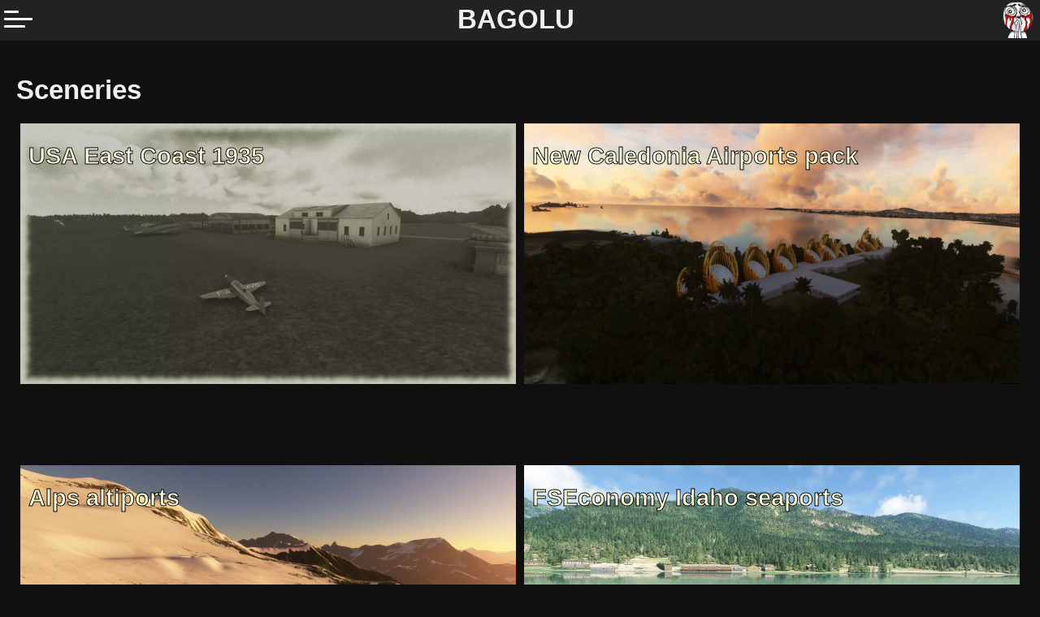

--- FILE ---
content_type: text/html
request_url: https://www.bagolu.com/mods/sceneries/
body_size: 1171
content:


<!doctype html>
<html class="black-theme" lang="en">
<head>
    <meta charset="utf-8">
    <meta name="viewport" content="width=device-width, initial-scale=0.9">
    <link rel="icon" href="/img/favicon.png">

    <meta property="og:title" content="Sceneries" />
<meta property="og:description" content="" />
<meta property="og:type" content="website" />
<meta property="og:url" content="/mods/sceneries/" />


    <link rel="stylesheet" href="/css/main.css">
    <link rel="stylesheet" href="/css/styles.css">
    <link rel="stylesheet" href="/css/animations.css">
    <link rel="stylesheet" href="/css/simpleLightbox.css">
    <link rel="stylesheet" href="/css/carousel.css">

    <link rel="alternate" type="application/rss+xml" href="/mods/sceneries/index.xml" title="BAGOLU" />
    <title>Sceneries | BAGOLU</title>
    <meta name="description" content="">
</head>
<body>
<script>
function DoNavMenuShowHide(d,dnavmenu)
{
   if( d.checked == true ) {
      document.getElementById(dnavmenu).style.transform = "translateX(0px)";
   } else {
      document.getElementById(dnavmenu).style.transform = "translateX(-300px)";
   }
}
</script>


<script src="/js/simpleLightbox.js"></script>


<script src="/js/carousel.js"></script>
<header id="topbar">
    <div class="topbarbutton">
        <label for="check">
            <input type="checkbox" id="check" onclick="DoNavMenuShowHide(this,'navmenu')" /> 
            <span></span> <span></span> <span></span>
        </label>
    <div id="navmenu">
        <ul>
	    <li><a href="/mods">Mods</a>
	    <ul>
		<li><a href="/mods/planes/">Plane mods</a>
		<li><a href="/mods/sceneries/">Sceneries</a>
		<li><a href="/mods/others/">Other mods</a>
	    </ul>
        </ul>
        <ul>
	    <li><a href="/changes/">Latest mod updates</a>
        </ul>
        <ul>
	    <li><a href="/contact/">Contact me</a>
        </ul>
        <ul>
	    <li><a href="/about/">About...</a>
        </ul>
    </div>
    </div>
    <div class="topbarcenter">
	<div class="topbartitle">
	<h1><a href="/" aria-label="Go to homepage">BAGOLU</a></h1>
	</div>
    </div>
    <div class="topbaricon">
        <a href="/" aria-label="Go to homepage">
            <img class="topbarpicture" src="/img/favicon.webp" alt="Bagolu's face" />
        </a>
    </div>
</header>
<main id="main">
        <div class="mainview">

    

	<h1>Sceneries</h1>
	

        <div class="banner banner-w500 banner-h100">
            
	    
                






	    <div class="banner-cell">
		<div class="banner-subcell">
		    <div class="banner-subcell-img">
		    
			<a href="/mods/sceneries/usa-east-coast-1935/">
			<img src="/img/USA-East-Coast-1935.webp" alt="USA East Coast 1935">
			<div class="banner-subcell-showcasetitle">
			    <h2>USA East Coast 1935</h2>
			</div>
			</a>
		    
		    </div>
		</div>
	        <div class="banner-subcell banner-subcell-text">
		    
		</div>
	    </div>

            
            
	    
                






	    <div class="banner-cell">
		<div class="banner-subcell">
		    <div class="banner-subcell-img">
		    
			<a href="/mods/sceneries/new-caledonia-airports-pack/">
			<img src="/img/Nouvelle-caledonie.webp" alt="New Caledonia Airports pack">
			<div class="banner-subcell-showcasetitle">
			    <h2>New Caledonia Airports pack</h2>
			</div>
			</a>
		    
		    </div>
		</div>
	        <div class="banner-subcell banner-subcell-text">
		    
		</div>
	    </div>

            
            
	    
                






	    <div class="banner-cell">
		<div class="banner-subcell">
		    <div class="banner-subcell-img">
		    
			<a href="/mods/sceneries/alps-altiports/">
			<img src="/img/alps-altiports.webp" alt="Alps altiports">
			<div class="banner-subcell-showcasetitle">
			    <h2>Alps altiports</h2>
			</div>
			</a>
		    
		    </div>
		</div>
	        <div class="banner-subcell banner-subcell-text">
		    
		</div>
	    </div>

            
            
	    
                






	    <div class="banner-cell">
		<div class="banner-subcell">
		    <div class="banner-subcell-img">
		    
			<a href="/mods/sceneries/fse-idaho/">
			<img src="/img/fse-idaho2.webp" alt="FSEconomy Idaho seaports">
			<div class="banner-subcell-showcasetitle">
			    <h2>FSEconomy Idaho seaports</h2>
			</div>
			</a>
		    
		    </div>
		</div>
	        <div class="banner-subcell banner-subcell-text">
		    
		</div>
	    </div>

            
            
	    
                






	    <div class="banner-cell">
		<div class="banner-subcell">
		    <div class="banner-subcell-img">
		    
			<a href="/mods/sceneries/colorado-ranchers-club-scenery/">
			<img src="/img/colorado-ranchers-club.webp" alt="Colorado Ranchers Club Scenery MEGA PACK">
			<div class="banner-subcell-showcasetitle">
			    <h2>Colorado Ranchers Club Scenery MEGA PACK</h2>
			</div>
			</a>
		    
		    </div>
		</div>
	        <div class="banner-subcell banner-subcell-text">
		    
		</div>
	    </div>

            
            
	    
            
        </div>

    


</div><br style="clear:both">
<footer class="footer">
    <p>
    &copy; Bagolu, 2021 - 2025
    </p>
</footer>
<script>
    new SimpleLightbox({elements: '.thumbnail a'});
</script>
</main>
</body>
</html>


--- FILE ---
content_type: text/css
request_url: https://www.bagolu.com/css/main.css
body_size: 379
content:
/* TOP BAR MENU*/
#topbar {
    overflow: hidden;
    position: fixed;
    top: 0;
    width: 100%;
    height: 50px;
    z-index: 1900;
}

.topbarbutton {
    float: left;
    width: 50px;
    margin-left: 5px;
    margin-top: 10px;
}
.topbarcenter{
    float: left;
    width: calc(100% - 105px);
    height: 100%;
    position: relative;
}
.topbartitle {
    position: absolute;
    width: 100px;
    height: 50px;
    top: 50%;
    left: 50%;
    margin: -42px 0 0 -80px;
}
.topbaricon{
    float: left;
    width: 50px;
}
.topbaricon img{
    display: block;
    margin: 2px 0 0 0;
    width: 45px;
    height: 45px;
}

/* NAV MENU */
#navmenu {
    position: fixed;
    top: 50px;
    left: 0px;
    width: 300px;
    height: calc(100% - 50px);
    display: block;
    transition: .4s  cubic-bezier(0.68, -0.6, 0.32, 1.6);
    transform: translateX(-300px);
    z-index: 1900;
}

/* MAIN CONTENT */
#main {
    margin-top: 50px;
    width: 100%;
}
.mainview {
    /* max size : 1400px and centered for width > 1400px */
    width: min(1400px,100%);
    margin-left: max(0px, calc( (100% - 1400px) / 2) );
    min-height: 100%;
    padding: 20px;
}

/* Footer */
.footer {
    text-align: right;
    padding: 20px;
}


--- FILE ---
content_type: text/css
request_url: https://www.bagolu.com/css/styles.css
body_size: 1126
content:
/* main styles */
* {
    box-sizing: border-box;
}

html {
    background-color: #101010;
    color: #808080;
    width: 100%;
    height: 100%;
    font-family: "Open Sans", sans-serif;
    font-size: 18px;
    -ms-text-size-adjust: 100%;
    -webkit-text-size-adjust: 100%;
    text-size-adjust: 100%;
    -webkit-tap-highlight-color: transparent;
    tap-highlight-color: rgba(0, 0, 0, 0);
}
body {
    margin: 0;
    height: 100%;
}

a,
body header nav ul li a,
body header nav ul li a:visited,
a:hover {
    color: #a0a0a0;
}
h1 { color: #f0f0f0; font-size: 33px; }
h2 { color: #d0d0d0; font-size: 29px; }
h3 { color: #b0b0b0; font-size: 25px; }
h4 { color: #a0a0a0; font-size: 21px; }
h5,h6 { color: #909090; font-size: 20px; }

strong { color: #a0a0a0; }
table tr:nth-child(2n){
    background-color: #202020;
}
table tr:nth-child(2n+1){
    background-color: #303030;
}
table thead th {
    background-color: #101010;
}
table td,
table th {
    padding: 5px 10px;
}


/* top bar */
#topbar {
    background-color: #222;
}
.topbartitle h1 a,
.topbartitle h1 a:hover,
.topbartitle h1 a:visited {
    text-decoration: none;
    color: #f0f0f0;
}

/* nav menu */
#navmenu{
    background-color: #222;
}

/* footer */
.footer{
    background-color: #222;
}

/* thumbnails */
.thumbnail.hl50 {
    height: 50px;
}
.thumbnail.hl100 {
    height: 100px;
}
.thumbnail.hl150 {
    height: 150px;
}
.thumbnail.hl200 {
    height: 200px;
}
.thumbnail.hl300 {
    height: 300px;
}
.thumbnail.wp50 {
    width: calc(50% - 4px);
}
.thumbnail.wp33 {
    width: calc(33% - 4px);
}
.thumbnail.wp25 {
    width: calc(25% - 4px);
}
.thumbnail.wp20 {
    width: calc(20% - 4px);
}
.thumbnail.wp15 {
    width: calc(15% - 4px);
}
.thumbnail.wp10 {
    width: calc(10% - 4px);
}
.thumbnail.right {
    float: right;
    margin: 2px;
}
.thumbnail.left {
    float: left;
    margin: 2px;
}

/* FIXME : limit to post ? */
img {
    display: block;
    width: auto;
    height: auto;
    max-width: 100%;
    max-height: 100%;
}

/* read more */
span.readmore {
    width: 100%;
    display: inline;
    float: right;
    text-align: right;
    padding: 10px 50px 0px 0px;
}
span.readmore a {
    font-size: 0.8em;
}

/* preview */
.preview {
    display: flex;
    flex-wrap: wrap;
}
.preview-ltr {
    direction: ltr;
}
.preview-rtl {
    direction: rtl;
}
.preview-cell {
    display: flex;
    justify-content: space-between;
    align-items: center;
    flex: 380px;
}
.preview-cell-image {
    direction: ltr;
}
.preview-cell-text {
    padding: 0px 50px 20px 50px;
    text-align: justify;
    direction: ltr;
}
.preview-cell-text h1,
.preview-cell-text h3 {
    text-align: center;
}

/* banners */
.banner {
    display: flex;
    flex-wrap: wrap;
    flex-direction: row;
}
.banner-cell {
    display: flex;
    flex-wrap: wrap;
    flex-direction: column;
    justify-content: normal;
    align-items: center;
    flex: 250px;
    padding: 0px 5px 0px 5px;
}

.banner-w380 > .banner-cell {
    flex: 380px;
}
.banner-w500 > .banner-cell {
    flex: 500px;
}

.banner-subcell-text {
    padding: 0px 5px 0px 5px;
    text-align: justify;
}
.banner-h100 > .banner-cell > .banner-subcell-text {
    padding: 0px 5px 100px 5px;
}
.banner-subcell-img {
    position: relative;
    text-align: center;
    color: white;
}
.banner-subcell-caption {
    position: absolute;
    top: 0%;
    left: 50%;
    transform: translate(-50%, -25%);
}
.banner-subcell-showcasetitle {
    position: absolute;
    top: 0px;
    left: 10px;
}
.banner-subcell-showcasetitle h2,
.banner-subcell-caption h2 {
    -webkit-text-stroke-width: 0.9px;
    -webkit-text-stroke-color: black;
    color: #ffffdd;
}


/* changes */
ul.changelogheader {
    text-align: left;
    list-style-type: none;
}

.change-entry {
    display: flex;
    justify-content: space-between;
}
.change-entry-text {
    padding: 0px 50px 20px 50px;
    text-align: justify;
    direction: ltr;
    flex: 85%;
}
.change-entry-pic {
    position: relative;
    text-align: center;
    color: white;
    flex: 195px;
}

/* download */
.download1 {
    padding: 15px 20px 15px 20px;
    background-color: #80371a;
}
.download2 {
    padding: 3px 20px 3px 20px;
    background-color: #652b14;
}
.download3 {
    padding: 3px 20px 3px 20px;
    background-color: #481e0e;
}

/* warning */
.warning {
    padding: 2px 20px 2px 20px;
    background-color: #28110f;
    color: #ff6666;
}

/* forum */
.forum {
    padding: 2px 20px 2px 20px;
    background-color: #481e0e;
}



--- FILE ---
content_type: text/css
request_url: https://www.bagolu.com/css/animations.css
body_size: 215
content:
/* burger icon */
#topbar label{
    display:flex;
    flex-direction:column;
    width:35px;
    cursor:pointer;
}

#topbar label span{
    background: #fff;
    border-radius:10px;
    height:3px;
    margin:3px 0;
    transition: .4s  cubic-bezier(0.68, -0.6, 0.32, 1.6);
}

#topbar span:nth-of-type(1){
    width:50%;
}

#topbar span:nth-of-type(2){
    width:100%;
}

#topbar span:nth-of-type(3){
    width:75%;

}

#topbar input[type="checkbox"]{
    display:none;
}

#topbar input[type="checkbox"]:checked ~ span:nth-of-type(1){
    transform-origin:bottom;
    transform:rotatez(45deg) translate(4px,0px)
}

#topbar input[type="checkbox"]:checked ~ span:nth-of-type(2){
    transform-origin:top;
    transform:rotatez(-45deg)
}

#topbar input[type="checkbox"]:checked ~ span:nth-of-type(3){
    transform-origin:bottom;
    width:50%;
    transform: translate(14px,-5px) rotatez(45deg);
}



--- FILE ---
content_type: text/css
request_url: https://www.bagolu.com/css/carousel.css
body_size: 638
content:
.carousel {position: relative;}
.carousel ul {overflow: auto; display: flex; flex-wrap: nowrap; scroll-snap-type: x mandatory; scroll-snap-points-y: repeat(100%); scroll-behavior: smooth; background: gray; -ms-overflow-style: none; scrollbar-width: none; margin: 0; padding: 0;}
.carousel ul::-webkit-scrollbar {display: none; /* Hide scrollbar for Chrome, Safari and Opera */} 
.carousel ul li {position: relative; min-width: 100%; list-style: none; background: url() center center / cover no-repeat; scroll-snap-align: start;}
.carousel ul li > * {position: absolute; left: 0; top: 0; width: 100%; height: 100%; }
.carousel ul li > img {object-fit: cover;}
.carousel ul li > div.carouselcontent {display: flex; flex-direction: column; flex-wrap: wrap; justify-content: center; align-items: center;}
.carousel ol {position: absolute; bottom: 15px; display: flex; justify-content: center; left: 50%; transform: translateX(-50%); z-index: 9;}
.carousel ol li {list-style: none; padding: 0 5px;}
.carousel ol li a {display: block; height: 10px; width: 10px; border: 2px solid white; background: transparent; border-radius: 100%;}
.carousel ol li.selected a {background: white;}
.carousel .prev, .carousel .next {display: none; user-select:none; cursor: pointer; font-size: 50px; color: white; position: absolute; left: 0; padding: 15px 15px 30px; top: 50%; transform: translateY(-50%); z-index: 9; line-height: 0;}
.carousel .next {left: auto; right: 0;}

.carouselcontent {padding: 50px;}
.carouseltitle {
    display: flex; width: 100%; justify-content: right; align-items: center; 
    color: white; font-weight: bold; font-size: 2em;
    -webkit-text-stroke-width: 1.5px;
    -webkit-text-stroke-color: black;
}
.carouseltext {
    display: flex; width: 100%; justify-content: right; align-items: center; 
    color: white; font-weight: none; font-size: 1.6em;
    -webkit-text-stroke-width: 0.8px;
    -webkit-text-stroke-color: black;
}
.carouselbutton {
    display: flex; width: 100%; justify-content: right; align-items: center; 
    color: white; font-weight: bold; font-size: 1.2em;
}
a.carousellink,
a.carousellink:hover,
a.carousellink:visited {
    text-decoration: none;
    border-radius: 10%;
    margin-top: 50px;
    padding: 10px;
    background-color: white;
    color: black;
}


--- FILE ---
content_type: text/javascript
request_url: https://www.bagolu.com/js/simpleLightbox.js
body_size: 3196
content:
(function(root, factory) {

    if (typeof define === 'function' && define.amd) {
        define([], factory);
    } else if (typeof module === 'object' && module.exports) {
        module.exports = factory();
    } else {
        root.SimpleLightbox = factory();
    }

}(this, function() {

    function assign(target) {

        for (var i = 1; i < arguments.length; i++) {

            var obj = arguments[i];

            if (obj) {
                for (var key in obj) {
                    obj.hasOwnProperty(key) && (target[key] = obj[key]);
                }
            }

        }

        return target;

    }

    function addClass(element, className) {

        if (element && className) {
            element.className += ' ' + className;
        }

    }

    function removeClass(element, className) {

        if (element && className) {
            element.className = element.className.replace(
                new RegExp('(\\s|^)' + className + '(\\s|$)'), ' '
            ).trim();
        }

    }

    function parseHtml(html) {

        var div = document.createElement('div');
        div.innerHTML = html.trim();

        return div.childNodes[0];

    }

    function matches(el, selector) {

        return (el.matches || el.matchesSelector || el.msMatchesSelector).call(el, selector);

    }

    function getWindowHeight() {

        return 'innerHeight' in window
            ? window.innerHeight
            : document.documentElement.offsetHeight;

    }

    function SimpleLightbox(options) {

        this.init.apply(this, arguments);

    }

    SimpleLightbox.defaults = {

        // add custom classes to lightbox elements
        elementClass: '',
        elementLoadingClass: 'slbLoading',
        htmlClass: 'slbActive',
        closeBtnClass: '',
        nextBtnClass: '',
        prevBtnClass: '',
        loadingTextClass: '',

        // customize / localize controls captions
        closeBtnCaption: 'Close',
        nextBtnCaption: 'Next',
        prevBtnCaption: 'Previous',
        loadingCaption: 'Loading...',

        bindToItems: true, // set click event handler to trigger lightbox on provided $items
        closeOnOverlayClick: true,
        closeOnEscapeKey: true,
        nextOnImageClick: true,
        showCaptions: true,

        captionAttribute: 'title', // choose data source for library to glean image caption from
        urlAttribute: 'href', // where to expect large image

        startAt: 0, // start gallery at custom index
        loadingTimeout: 100, // time after loading element will appear

        appendTarget: 'body', // append elsewhere if needed

        beforeSetContent: null, // convenient hooks for extending library behavoiur
        beforeClose: null,
        afterClose: null,
        beforeDestroy: null,
        afterDestroy: null,

        videoRegex: new RegExp(/youtube.com|vimeo.com/) // regex which tests load url for iframe content

    };

    assign(SimpleLightbox.prototype, {

        init: function(options) {

            options = this.options = assign({}, SimpleLightbox.defaults, options);

            var self = this;
            var elements;

            if (options.$items) {
                elements = options.$items.get();
            }

            if (options.elements) {
                elements = [].slice.call(
                    typeof options.elements === 'string'
                        ? document.querySelectorAll(options.elements)
                        : options.elements
                );
            }

            this.eventRegistry = {lightbox: [], thumbnails: []};
            this.items = [];
            this.captions = [];

            if (elements) {

                elements.forEach(function(element, index) {

                    self.items.push(element.getAttribute(options.urlAttribute));
                    self.captions.push(element.getAttribute(options.captionAttribute));

                    if (options.bindToItems) {

                        self.addEvent(element, 'click', function(e) {

                            e.preventDefault();
                            self.showPosition(index);

                        }, 'thumbnails');

                    }

                });

            }

            if (options.items) {
                this.items = options.items;
            }

            if (options.captions) {
                this.captions = options.captions;
            }

        },

        addEvent: function(element, eventName, callback, scope) {

            this.eventRegistry[scope || 'lightbox'].push({
                element: element,
                eventName: eventName,
                callback: callback
            });

            element.addEventListener(eventName, callback);

            return this;

        },

        removeEvents: function(scope) {

            this.eventRegistry[scope].forEach(function(item) {
                item.element.removeEventListener(item.eventName, item.callback);
            });

            this.eventRegistry[scope] = [];

            return this;

        },

        next: function() {

            return this.showPosition(this.currentPosition + 1);

        },

        prev: function() {

            return this.showPosition(this.currentPosition - 1);

        },

        normalizePosition: function(position) {

            if (position >= this.items.length) {
                position = 0;
            } else if (position < 0) {
                position = this.items.length - 1;
            }

            return position;

        },

        showPosition: function(position) {

            var newPosition = this.normalizePosition(position);

            if (typeof this.currentPosition !== 'undefined') {
                this.direction = newPosition > this.currentPosition ? 'next' : 'prev';
            }

            this.currentPosition = newPosition;

            return this.setupLightboxHtml()
                .prepareItem(this.currentPosition, this.setContent)
                .show();

        },

        loading: function(on) {

            var self = this;
            var options = this.options;

            if (on) {

                this.loadingTimeout = setTimeout(function() {

                    addClass(self.$el, options.elementLoadingClass);

                    self.$content.innerHTML =
                        '<p class="slbLoadingText ' + options.loadingTextClass + '">' +
                            options.loadingCaption +
                        '</p>';
                    self.show();

                }, options.loadingTimeout);

            } else {

                removeClass(this.$el, options.elementLoadingClass);
                clearTimeout(this.loadingTimeout);

            }

        },

        prepareItem: function(position, callback) {

            var self = this;
            var url = this.items[position];

            this.loading(true);

            if (this.options.videoRegex.test(url)) {

                callback.call(self, parseHtml(
                    '<div class="slbIframeCont"><iframe class="slbIframe" frameborder="0" allowfullscreen src="' + url + '"></iframe></div>')
                );

            } else {

                var $imageCont = parseHtml(
                    '<div class="slbImageWrap"><img class="slbImage" src="' + url + '" /></div>'
                );

                this.$currentImage = $imageCont.querySelector('.slbImage');

                if (this.options.showCaptions && this.captions[position]) {
                    $imageCont.appendChild(parseHtml(
                        '<div class="slbCaption">' + this.captions[position] + '</div>')
                    );
                }

                this.loadImage(url, function() {

                    self.setImageDimensions();

                    callback.call(self, $imageCont);

                    self.loadImage(self.items[self.normalizePosition(self.currentPosition + 1)]);

                });

            }

            return this;

        },

        loadImage: function(url, callback) {

            if (!this.options.videoRegex.test(url)) {

                var image = new Image();
                callback && (image.onload = callback);
                image.src = url;

            }

        },

        setupLightboxHtml: function() {

            var o = this.options;

            if (!this.$el) {

                this.$el = parseHtml(
                    '<div class="slbElement ' + o.elementClass + '">' +
                        '<div class="slbOverlay"></div>' +
                        '<div class="slbWrapOuter">' +
                            '<div class="slbWrap">' +
                                '<div class="slbContentOuter">' +
                                    '<div class="slbContent"></div>' +
                                    '<button type="button" title="' + o.closeBtnCaption + '" class="slbCloseBtn ' + o.closeBtnClass + '">×</button>' +
                                    (this.items.length > 1
                                        ? '<div class="slbArrows">' +
                                             '<button type="button" title="' + o.prevBtnCaption + '" class="prev slbArrow' + o.prevBtnClass + '">' + o.prevBtnCaption + '</button>' +
                                             '<button type="button" title="' + o.nextBtnCaption + '" class="next slbArrow' + o.nextBtnClass + '">' + o.nextBtnCaption + '</button>' +
                                          '</div>'
                                        : ''
                                    ) +
                                '</div>' +
                            '</div>' +
                        '</div>' +
                    '</div>'
                );

                this.$content = this.$el.querySelector('.slbContent');

            }

            this.$content.innerHTML = '';

            return this;

        },

        show: function() {

            if (!this.modalInDom) {

                document.querySelector(this.options.appendTarget).appendChild(this.$el);
                addClass(document.documentElement, this.options.htmlClass);
                this.setupLightboxEvents();
                this.modalInDom = true;

            }

            return this;

        },

        setContent: function(content) {

            var $content = typeof content === 'string'
                ? parseHtml(content)
                : content
            ;

            this.loading(false);

            this.setupLightboxHtml();

            removeClass(this.$content, 'slbDirectionNext');
            removeClass(this.$content, 'slbDirectionPrev');

            if (this.direction) {
                addClass(this.$content, this.direction === 'next'
                    ? 'slbDirectionNext'
                    : 'slbDirectionPrev'
                );
            }

            if (this.options.beforeSetContent) {
                this.options.beforeSetContent($content, this);
            }

            this.$content.appendChild($content);

            return this;

        },

        setImageDimensions: function() {

            if (this.$currentImage) {
                this.$currentImage.style.maxHeight = getWindowHeight() + 'px';
            }

        },

        setupLightboxEvents: function() {

            var self = this;

            if (this.eventRegistry.lightbox.length) {
                return this;
            }

            this.addEvent(this.$el, 'click', function(e) {

                var $target = e.target;

                if (matches($target, '.slbCloseBtn') || (self.options.closeOnOverlayClick && matches($target, '.slbWrap'))) {

                    self.close();

                } else if (matches($target, '.slbArrow')) {

                    matches($target, '.next') ? self.next() : self.prev();

                } else if (self.options.nextOnImageClick && self.items.length > 1 && matches($target, '.slbImage')) {

                    self.next();

                }

            }).addEvent(document, 'keyup', function(e) {

                self.options.closeOnEscapeKey && e.keyCode === 27 && self.close();

                if (self.items.length > 1) {
                    (e.keyCode === 39 || e.keyCode === 68) && self.next();
                    (e.keyCode === 37 || e.keyCode === 65) && self.prev();
                }

            }).addEvent(window, 'resize', function() {

                self.setImageDimensions();

            });

            return this;

        },

        close: function() {

            if (this.modalInDom) {

                this.runHook('beforeClose');
                this.removeEvents('lightbox');
                this.$el && this.$el.parentNode.removeChild(this.$el);
                removeClass(document.documentElement, this.options.htmlClass);
                this.modalInDom = false;
                this.runHook('afterClose');

            }

            this.direction = undefined;
            this.currentPosition = this.options.startAt;

        },

        destroy: function() {

            this.close();
            this.runHook('beforeDestroy');
            this.removeEvents('thumbnails');
            this.runHook('afterDestroy');

        },

        runHook: function(name) {

            this.options[name] && this.options[name](this);

        }

    });

    SimpleLightbox.open = function(options) {

        var instance = new SimpleLightbox(options);

        return options.content
            ? instance.setContent(options.content).show()
            : instance.showPosition(instance.options.startAt);

    };

    SimpleLightbox.registerAsJqueryPlugin = function($) {

        $.fn.simpleLightbox = function(options) {

            var lightboxInstance;
            var $items = this;

            return this.each(function() {
                if (!$.data(this, 'simpleLightbox')) {
                    lightboxInstance = lightboxInstance || new SimpleLightbox($.extend({}, options, {$items: $items}));
                    $.data(this, 'simpleLightbox', lightboxInstance);
                }
            });

        };

        $.SimpleLightbox = SimpleLightbox;

    };

    if (typeof window !== 'undefined' && window.jQuery) {
        SimpleLightbox.registerAsJqueryPlugin(window.jQuery);
    }

    return SimpleLightbox;

}));


--- FILE ---
content_type: text/javascript
request_url: https://www.bagolu.com/js/carousel.js
body_size: 1171
content:
document.addEventListener('DOMContentLoaded', function() {
    
  const carousels = document.querySelectorAll('.carousel');
  carousels.forEach(function( carousel ) {

      const ele = carousel.querySelector('ul');
      const amountvisible = Math.round(ele.offsetWidth/ele.querySelector('li:nth-child(1)').offsetWidth);
      const bullets = carousel.querySelectorAll('ol li');
      const slides = carousel.querySelectorAll('ul li');
      const nextarrow = carousel.querySelector('.next');
      const prevarrow = carousel.querySelector('.prev');

      // Initialize the carousel
      nextarrow.style.display = 'block';
      prevarrow.style.display = 'block';
      ele.scrollLeft = 0;
      bullets[0].classList.add('selected');
      slides[0].classList.add('selected');
      if(amountvisible>1) {
        var removeels = carousel.querySelectorAll('ol li:nth-last-child(-n + '+(amountvisible-1)+')');
        removeels.forEach(function(removeel) {
          removeel.remove();
        });
      }

      const setSelected = function() {
          bullets.forEach(function(bullet) {
             bullet.classList.remove('selected');
          });
          slides.forEach(function(slide) {
             slide.classList.remove('selected');
          });
          const scrolllength = carousel.querySelector('ul li:nth-child(2)').offsetLeft - carousel.querySelector('ul li:nth-child(1)').offsetLeft;
          const nthchild = (Math.round((ele.scrollLeft/scrolllength)+1));
          carousel.querySelector('ol li:nth-child('+nthchild+')').classList.add('selected'); 
          carousel.querySelector('ul li:nth-child('+nthchild+')').classList.add('selected'); 
          if(carousel.parentElement.parentElement.querySelector('.dynamictitle')) {
              const title = carousel.querySelector('ul li:nth-child('+nthchild+') img').getAttribute('title'); 
              if(title) carousel.parentElement.parentElement.querySelector('.dynamictitle').innerHTML = title;
          }
      }

      const scrollTo = function(event) {
          event.preventDefault();
          ele.scrollLeft = ele.querySelector(this.getAttribute('href')).offsetLeft;
      }
      
      const nextSlide = function() {
          if(!carousel.querySelector('ol li:last-child').classList.contains('selected')) {
              carousel.querySelector('ol li.selected').nextElementSibling.querySelector('a').click();
          } else {
              carousel.querySelector('ol li:first-child a').click();
          }
      }

      const prevSlide = function() {
          if(!carousel.querySelector('ol li:first-child').classList.contains('selected')) {
              carousel.querySelector('ol li.selected').previousElementSibling.querySelector('a').click();
          } else {
              carousel.querySelector('ol li:last-child a').click();
          }
      }
      
      const setInteracted = function() {
        ele.classList.add('interacted');
      }
          
      // Attach the handlers
      ele.addEventListener("scroll", debounce(setSelected));
      ele.addEventListener("touchstart", setInteracted);
      ele.addEventListener('keydown', function (e){
          if(e.key == 'ArrowLeft') ele.classList.add('interacted');
          if(e.key == 'ArrowRight') ele.classList.add('interacted');
      });

      nextarrow.addEventListener("click", nextSlide);
      nextarrow.addEventListener("mousedown", setInteracted);
      nextarrow.addEventListener("touchstart", setInteracted);

      prevarrow.addEventListener("click", prevSlide);
      prevarrow.addEventListener("mousedown", setInteracted);
      prevarrow.addEventListener("touchstart", setInteracted);

      bullets.forEach(function(bullet) {
        bullet.querySelector('a').addEventListener('click', scrollTo);
        bullet.addEventListener("mousedown", setInteracted);
        bullet.addEventListener("touchstart", setInteracted);
      });

      //setInterval for autoplay
      if(carousel.getAttribute('duration')) {
        setInterval(function(){ 
          if (ele != document.querySelector(".carousel:hover ul") && ele.classList.contains('interacted')==false) {
            nextarrow.click();
          }
        }, carousel.getAttribute('duration'));
      }
    
    
  }); //end foreach

}); //end onload


/**
* Debounce functions for better performance
* (c) 2021 Chris Ferdinandi, MIT License, https://gomakethings.com
* @param  {Function} fn The function to debounce
*/
function debounce (fn) {
// Setup a timer
let timeout;
// Return a function to run debounced
return function () {
  // Setup the arguments
  let context = this;
  let args = arguments;
  // If there's a timer, cancel it
  if (timeout) {
    window.cancelAnimationFrame(timeout);
  }
  // Setup the new requestAnimationFrame()
  timeout = window.requestAnimationFrame(function () {
    fn.apply(context, args);
  });
};
}
